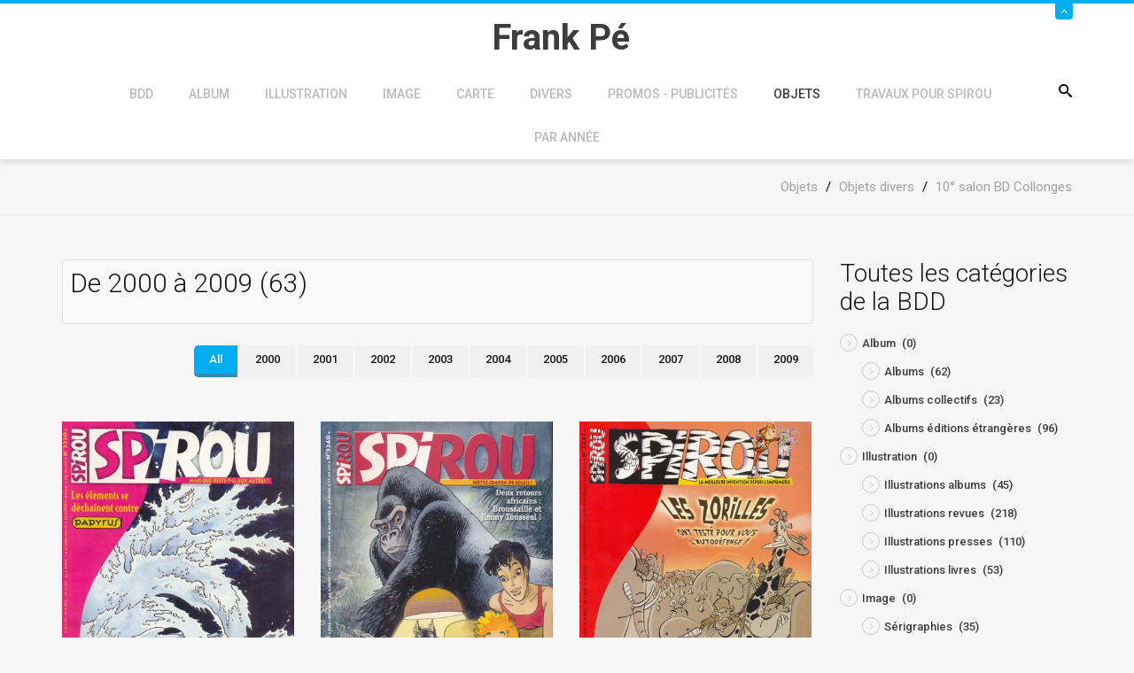

--- FILE ---
content_type: text/html; charset=utf-8
request_url: https://frankpe.com/objets/objets-divers/10-salon-bd-collonges/itemlist/category/439-de-2000-a-2009
body_size: 9593
content:
<!DOCTYPE html><html prefix="og: http://ogp.me/ns#" xmlns=http://www.w3.org/1999/xhtml xml:lang=fr-fr lang=fr-fr dir=ltr><head><meta name=viewport content="width=device-width, initial-scale=1.0"/><base href=https://frankpe.com/objets/objets-divers/10-salon-bd-collonges/itemlist/category/439-de-2000-a-2009 /><meta http-equiv=content-type content="text/html; charset=utf-8"/><meta name=keywords content="Frank Pé, Broussaille, Zoo, Little Nemo, Atelier Zoo, Spirou, Marsupilami; scuptures, dessins animés, L'elan"/><meta name=rights content="@Frank Pé"/><meta property=og:url content=https://frankpe.com/objets/objets-divers/10-salon-bd-collonges/itemlist/category/439-de-2000-a-2009 /><meta property=og:type content=website /><meta property=og:title content="De 2000 à 2009 - Site Officiel de Frank Pé"/><meta name=twitter:card content=summary /><meta name=twitter:site content=@FrankP98021379 /><meta name=twitter:title content="De 2000 à 2009 - Site Officiel de Frank Pé"/><meta name=generator content="Joomla! - Open Source Content Management - Version 3.10.12"/><title>De 2000 à 2009 - Site Officiel de Frank Pé</title><link href=/objets/objets-divers/10-salon-bd-collonges/itemlist/category/439-de-2000-a-2009 rel=canonical /><link href=/templates/jf_couda/favicon.ico rel="shortcut icon" type=image/vnd.microsoft.icon /><link href="https://frankpe.com/component/search/?Itemid=426&amp;task=category&amp;id=439:de-2000-a-2009&amp;format=opensearch" rel=search title="Valider Site Officiel de Frank Pé" type=application/opensearchdescription+xml /><link href=https://cdn.jsdelivr.net/npm/simple-line-icons@2.4.1/css/simple-line-icons.css rel=stylesheet /><link rel=stylesheet href=/media/com_jchoptimize/assets/gz/06fe07c5f70f78f1fcad6953a0129de1501233e8741a56d366f242eab7d4a99f.css /><link href="https://fonts.googleapis.com/css?family=Roboto:,300,300italic,400,400italic,500,500italic,700,700italic,900,900italic" rel=stylesheet /><style>div.mod_search117 input[type="search"]{width:auto}</style> <!--[if lt IE 9]><script src="/media/system/js/html5fallback.js?da81efeeb80297f1cb229a0bfdf9d383" type="text/javascript"></script><![endif]--><style>body,#content{background-color:#f6f6f6}</style><style>#panel,#header .slide span,.btn2,.projectLink a,.services-section [class*=" icon-"]:after,.services-section [class^="icon-"]:after,.portfolio-filter ul li.filter-item.active,.project-section .portfolio-caption,.team-section .team-caption,.footer-subscribe [type="submit"],#back-top,#k2Container .portfolio-caption,div.itemCommentsForm form input#submitCommentButton{background:#00aeef}#header .slide,.services-section [class*=" icon-"],.services-section [class^="icon-"],.feedback-section .feedback-box:hover,blockquote,.countdown-section{border-color:#00aeef}.services-section [class*=" icon-"],.services-section [class^="icon-"],.featured-section span[class*=" icon-"],.featured-section span[class^="icon-"],.feedbacks-header h1,.blog-section .moduleItemDateCreated,.top-footer div.k2ItemsBlock ul li .moduleItemDateCreated,.top-footer .menu li:before,div.itemRelated .itemRelCreated,div.catItemHeader span.catItemDateCreated,div.itemHeader span.itemDateCreated,div.itemComments ul.itemCommentsList li span.commentDate{color:#00aeef}.feedback-section .feedback-box:hover:before{border-top-color:#00aeef}.owl-controls .owl-prev i:hover,.owl-controls .owl-next i:hover,div.itemRelated .owl-controls .owl-prev i,div.itemRelated .owl-controls .owl-next i{background-color:#00aeef;border-color:#00aeef}</style> <!--[if lt IE 9]>
		<script src="/media/jui/js/html5.js"></script>
	<![endif]--> <script src=/media/com_jchoptimize/assets/gz/4538d804b46393310f15196d5d5c57a7776057501d426e47c3da9af1cf991748.js></script> <script>jQuery(document).ready(function(){WfMediabox.init({"base":"\/","theme":"standard","width":"","height":"","lightbox":0,"shadowbox":0,"icons":1,"overlay":1,"overlay_opacity":0.8,"overlay_color":"#000000","transition_speed":500,"close":2,"labels":{"close":"Close","next":"Next","previous":"Previous","cancel":"Cancel","numbers":"{{numbers}}","numbers_count":"{{current}} of {{total}}","download":"Download"},"swipe":true,"expand_on_click":true});});jQuery(function($){initTooltips();$("body").on("subform-row-add",initTooltips);function initTooltips(event,container){container=container||document;$(container).find(".hasTooltip").tooltip({"html":true,"container":"body"});}});</script> <script>var _gaq=_gaq||[];_gaq.push(['_setAccount','UA-1310634-8']);_gaq.push(['_trackPageview']);(function(){var ga=document.createElement('script');ga.type='text/javascript';ga.async=true;ga.src=('https:'==document.location.protocol?'https://ssl':'http://www')+'.google-analytics.com/ga.js';var s=document.getElementsByTagName('script')[0];s.parentNode.insertBefore(ga,s);})();</script> </head><body class="site 
	 
		com_k2 view-itemlist no-layout task-category itemid-426"><div id=page-wrapper> <header id=header><div id=panel><div class=container><div class=row><div class=col-sm-9><div class=info-left><div class=custom><ul> <li><span class=icon-location></span> Site Officiel de Frank Pé<span class=icon-envelope2></span></li> </ul></div></div></div><div class=col-sm-3><ul class="info-right reset-list"> <li class="ico-twitter animation"> <a href=https://twitter.com/FrankP98021379 target=_blank><span class=icon-twitter></span></a> </li> <li class="ico-facebook animation"> <a href=https://www.facebook.com/pages/Frank-P%C3%A9/368439269872680 target=_blank><span class=icon-facebook></span></a> </li> <li class="ico-pinterest animation"> <a href=https://www.pinterest.com/fp1036/ target=_blank><span class=icon-pinterest></span></a> </li> <li class="ico-instagram animation"> <a href=https://www.instagram.com/frankpe1921/ target=_blank><span class=icon-instagram></span></a> </li> </ul> </div> </div> </div> </div><div class=slide><div class="container relative"> <a class=btn-slide href=#><span class=icon-angle-up></span></a> </div></div><div class=container><div class=row><div class=col-sm-12><div class="relative center clearfix"><div class=logo-container><h1 id=logo> <a href=/> <span class=site-title title="Site Officiel de Frank Pé">Frank Pé</span> </a> </h1></div><div class=searchPanel> <span class=icon-search3></span> <div class="search mod_search117"><form action=/objets/objets-divers/10-salon-bd-collonges method=post class=form-inline role=search> <label for=mod-search-searchword117 class=element-invisible>Rechercher</label> <input name=searchword id=mod-search-searchword117 maxlength=200 class="inputbox search-query input-medium" type=search size=20 placeholder=Recherche... /> <input type=image alt=Go class=button src=/ onclick=this.form.searchword.focus(); /> <input type=hidden name=task value=search /> <input type=hidden name=option value=com_search /> <input type=hidden name=Itemid value=426 /> </form></div></div><div class=zn-res-menuwrapper> <a href=# class=zn-res-trigger></a> </div><div id=main-menu><ul class="nav menu mod-list"> <li class="item-330 deeper parent"><a href=/accueil-de-la-bdd>BDD</a><ul class="nav-child unstyled small"><li class=item-469><a href=/accueil-de-la-bdd/dernieres-entrees-dans-la-bdd>Dernières entrées dans la BDD</a></li></ul></li><li class="item-285 deeper parent"><a href=/album>Album</a><ul class="nav-child unstyled small"><li class="item-286 parent"><a href=/album/albums>Albums</a></li><li class=item-287><a href=/album/collectifs>Collectifs</a></li><li class=item-288><a href=/album/editions-etrangeres>Editions étrangères</a></li></ul></li><li class="item-289 deeper parent"><a href=/illustration>Illustration</a><ul class="nav-child unstyled small"><li class=item-290><a href=/illustration/dans-les-albums>Dans les albums</a></li><li class=item-291><a href=/illustration/dans-des-revues>Dans des revues</a></li><li class=item-292><a href=/illustration/dans-des-livres>Dans des livres</a></li><li class=item-293><a href=/illustration/dans-la-presse>Dans la presse</a></li></ul></li><li class="item-294 deeper parent"><a href=/image-bdd>Image</a><ul class="nav-child unstyled small"><li class=item-295><a href=/image-bdd/portfolio>Portfolio</a></li><li class=item-296><a href=/image-bdd/serigraphie>Sérigraphie</a></li><li class=item-297><a href=/image-bdd/offset>Offset</a></li><li class=item-298><a href=/image-bdd/affiche>Affiche</a></li><li class=item-299><a href=/image-bdd/ex-libris>Ex-libris</a></li></ul></li><li class="item-300 deeper parent"><a href=/carte>Carte</a><ul class="nav-child unstyled small"><li class=item-313><a href=/carte/cartes-postales>Cartes postales</a></li><li class=item-301><a href=/carte/cartes-de-voeux>Cartes de voeux</a></li><li class=item-302><a href=/carte/cartes-divers>Cartes - divers</a></li><li class=item-303><a href=/carte/marque-pages>Marque-pages</a></li><li class="item-304 parent"><a href=/carte/invitations>Invitations</a></li><li class=item-314><a href=/carte/faire-parts>Faire-parts</a></li></ul></li><li class="item-305 deeper parent"><a href=/divers>Divers</a><ul class="nav-child unstyled small"><li class="item-307 parent"><a href=/divers/interviews>Interviews</a></li><li class=item-306><a href=/divers/etudes>Etudes</a></li><li class=item-315><a href=/divers/dictionnaires>Dictionnaires</a></li></ul></li><li class="item-316 deeper parent"><a href=/promos-publicites>Promos - Publicités</a><ul class="nav-child unstyled small"><li class="item-318 parent"><a href=/promos-publicites/programme-festivals>Programme Festivals</a></li><li class=item-317><a href=/promos-publicites/dossier-de-presse>Dossier de presse</a></li><li class=item-319><a href=/promos-publicites/catalogue-editeurs>Catalogue éditeurs</a></li><li class=item-320><a href=/promos-publicites/catalogues-de-vente>Catalogues de vente</a></li><li class=item-321><a href=/promos-publicites/promo-divers>Promo - divers</a></li></ul></li><li class="item-322 active deeper parent"><a href=/objets>Objets</a><ul class="nav-child unstyled small"><li class=item-323><a href=/objets/bronze>Bronze</a></li><li class=item-324><a href=/objets/autocollant>Autocollant</a></li><li class=item-325><a href=/objets/etiquette>Etiquette</a></li><li class=item-326><a href=/objets/t-shirt>T-Shirt</a></li><li class=item-327><a href=/objets/calendrier>Calendrier</a></li><li class="item-328 active parent"><a href=/objets/objets-divers>Objets divers</a></li></ul></li><li class="item-329 deeper parent"><a href=/travaux-pour-spirou>Travaux pour Spirou</a><ul class="nav-child unstyled small"><li class="item-857 parent"><a href=/travaux-pour-spirou/de-2020-a-2030>De 2020 à 2029</a></li><li class="item-858 parent"><a href=/travaux-pour-spirou/de-2010-a-2020>De 2010 à 2019</a></li><li class="item-859 parent"><a href=/travaux-pour-spirou/de-2000-a-2010>De 2000 à 2009</a></li><li class="item-860 parent"><a href=/travaux-pour-spirou/de-1990-a-2000>De 1990 à 1999</a></li><li class="item-861 parent"><a href=/travaux-pour-spirou/de-1980-a-1990>De 1980 à 1989</a></li><li class="item-856 parent"><a href=/travaux-pour-spirou/de-1970-a-1980>De 1970 à 1979</a></li><li class=item-1690><a href=/travaux-pour-spirou/couvertures-journal-spirou>Couvertures Journal Spirou</a></li></ul></li><li class="item-308 deeper parent"><a href=/par-annee>Par année</a><ul class="nav-child unstyled small"><li class="item-834 parent"><a href=/par-annee/de-2000-a-2009>De 2000 à 2009</a></li><li class="item-831 parent"><a href=/par-annee/de-1970-a-1979>De 1970 à 1979</a></li><li class="item-835 parent"><a href=/par-annee/de-2010-a-2019>De 2010 à 2019</a></li><li class="item-836 parent"><a href=/par-annee/de-2020-a-2029>De 2020 à 2029</a></li><li class=item-562><a href=/par-annee/annee-inconnue>Année inconnue</a></li><li class="item-832 parent"><a href=/par-annee/de-1980-a-1989>De 1980 à 1989</a></li><li class="item-833 parent"><a href=/par-annee/de-1990-a-1999>De 1990 à 1999</a></li></ul></li></ul></div></div></div></div></div></header><div id=breadcrumb><div class=container><ul itemscope itemtype=https://schema.org/BreadcrumbList class=breadcrumb> <li itemprop=itemListElement itemscope itemtype=https://schema.org/ListItem> <a itemprop=item href=/objets class=pathway><span itemprop=name>Objets</span></a> <span class=divider> / </span> <meta itemprop=position content=1></li> <li itemprop=itemListElement itemscope itemtype=https://schema.org/ListItem> <a itemprop=item href=/objets/objets-divers class=pathway><span itemprop=name>Objets divers</span></a> <span class=divider> / </span> <meta itemprop=position content=2></li> <li itemprop=itemListElement itemscope itemtype=https://schema.org/ListItem> <a itemprop=item href=/objets/objets-divers/10-salon-bd-collonges class=pathway><span itemprop=name>10° salon BD Collonges </span></a> <meta itemprop=position content=3></li> </ul> </div> </div><div id=content><div class=container><div class=row><div class=col-sm-9><div class=main-content><div id=system-message-container> </div><div id=k2Container class=itemListView><div class=itemListCategoriesBlock><div class=itemListCategory><h2>De 2000 à 2009 (63)</h2><div></div><div class=clr></div></div><div class=portfolio-filter><ul class=reset-list> <li class="filter-item active" data-filter=*>All</li> <li class=filter-item data-filter=.2000> 2000 </li> <li class=filter-item data-filter=.2001> 2001 </li> <li class=filter-item data-filter=.2002> 2002 </li> <li class=filter-item data-filter=.2003> 2003 </li> <li class=filter-item data-filter=.2004> 2004 </li> <li class=filter-item data-filter=.2005> 2005 </li> <li class=filter-item data-filter=.2006> 2006 </li> <li class=filter-item data-filter=.2007> 2007 </li> <li class=filter-item data-filter=.2008> 2008 </li> <li class=filter-item data-filter=.2009> 2009 </li> </ul> </div> </div><div class="itemList portfolio-wrapper"><div class="portfolio-item 2000"><div class="catItemView groupLeading"><div class=catItemImageBlock> <span class=catItemImage> <a href=/travaux-pour-spirou/de-2000-a-2010/2000/item/4952-spirou-3230 title="Spirou 3230"> <img src=/media/k2/items/cache/34a484259407eaebc0e23d9b1fa61d26_M.jpg alt="Spirou 3230" style="width:400px; height:auto;" width=400 height=581 /> </a> </span> </div><div class=portfolio-caption><div class=portfolio-caption-inner><div class=catItemHeader><h3 class=catItemTitle> <a href=/travaux-pour-spirou/de-2000-a-2010/2000/item/4952-spirou-3230> Spirou 3230 </a> </h3></div><div class=catItemReadMore> <a class=k2ReadMore href=/travaux-pour-spirou/de-2000-a-2010/2000/item/4952-spirou-3230> En savoir plus... </a> </div></div></div></div></div><div class="portfolio-item 2000"><div class="catItemView groupLeading"><div class=catItemImageBlock> <span class=catItemImage> <a href=/travaux-pour-spirou/de-2000-a-2010/2000/item/4953-spirou-3240 title="Spirou 3240"> <img src=/media/k2/items/cache/3f4ff99be4325c3c6225fadb049491f0_M.jpg alt="Spirou 3240" style="width:400px; height:auto;" width=400 height=584 /> </a> </span> </div><div class=portfolio-caption><div class=portfolio-caption-inner><div class=catItemHeader><h3 class=catItemTitle> <a href=/travaux-pour-spirou/de-2000-a-2010/2000/item/4953-spirou-3240> Spirou 3240 </a> </h3></div><div class=catItemReadMore> <a class=k2ReadMore href=/travaux-pour-spirou/de-2000-a-2010/2000/item/4953-spirou-3240> En savoir plus... </a> </div></div></div></div></div><div class="portfolio-item 2000"><div class="catItemView groupLeading"><div class=catItemImageBlock> <span class=catItemImage> <a href=/travaux-pour-spirou/de-2000-a-2010/2000/item/4954-spirou-3241 title="Spirou 3241"> <img src=/media/k2/items/cache/4eeb5246f8e30134343cb29d59c41e65_M.jpg alt="Spirou 3241" style="width:400px; height:auto;" width=400 height=586 /> </a> </span> </div><div class=portfolio-caption><div class=portfolio-caption-inner><div class=catItemHeader><h3 class=catItemTitle> <a href=/travaux-pour-spirou/de-2000-a-2010/2000/item/4954-spirou-3241> Spirou 3241 </a> </h3></div><div class=catItemReadMore> <a class=k2ReadMore href=/travaux-pour-spirou/de-2000-a-2010/2000/item/4954-spirou-3241> En savoir plus... </a> </div></div></div></div></div><div class="portfolio-item 2000"><div class="catItemView groupLeading"><div class=catItemImageBlock> <span class=catItemImage> <a href=/travaux-pour-spirou/de-2000-a-2010/2000/item/4955-spirou-3242 title="Spirou 3242"> <img src=/media/k2/items/cache/fa04d2f3ddb8a2c011f3a38486dc81c8_M.jpg alt="Spirou 3242" style="width:400px; height:auto;" width=400 height=581 /> </a> </span> </div><div class=portfolio-caption><div class=portfolio-caption-inner><div class=catItemHeader><h3 class=catItemTitle> <a href=/travaux-pour-spirou/de-2000-a-2010/2000/item/4955-spirou-3242> Spirou 3242 </a> </h3></div><div class=catItemReadMore> <a class=k2ReadMore href=/travaux-pour-spirou/de-2000-a-2010/2000/item/4955-spirou-3242> En savoir plus... </a> </div></div></div></div></div><div class="portfolio-item 2000"><div class="catItemView groupLeading"><div class=catItemImageBlock> <span class=catItemImage> <a href=/travaux-pour-spirou/de-2000-a-2010/2000/item/4956-spirou-3243 title="Spirou 3243"> <img src=/media/k2/items/cache/c7e4e038b97737aa2a915c87ed6377d0_M.jpg alt="Spirou 3243" style="width:400px; height:auto;" width=400 height=573 /> </a> </span> </div><div class=portfolio-caption><div class=portfolio-caption-inner><div class=catItemHeader><h3 class=catItemTitle> <a href=/travaux-pour-spirou/de-2000-a-2010/2000/item/4956-spirou-3243> Spirou 3243 </a> </h3></div><div class=catItemReadMore> <a class=k2ReadMore href=/travaux-pour-spirou/de-2000-a-2010/2000/item/4956-spirou-3243> En savoir plus... </a> </div></div></div></div></div><div class="portfolio-item 2000"><div class="catItemView groupLeading"><div class=catItemImageBlock> <span class=catItemImage> <a href=/travaux-pour-spirou/de-2000-a-2010/2000/item/4957-spirou-3244 title="Spirou 3244"> <img src=/media/k2/items/cache/5544f3cc643587f8d6e281de1c08f210_M.jpg alt="Spirou 3244" style="width:400px; height:auto;" width=400 height=577 /> </a> </span> </div><div class=portfolio-caption><div class=portfolio-caption-inner><div class=catItemHeader><h3 class=catItemTitle> <a href=/travaux-pour-spirou/de-2000-a-2010/2000/item/4957-spirou-3244> Spirou 3244 </a> </h3></div><div class=catItemReadMore> <a class=k2ReadMore href=/travaux-pour-spirou/de-2000-a-2010/2000/item/4957-spirou-3244> En savoir plus... </a> </div></div></div></div></div><div class="portfolio-item 2000"><div class="catItemView groupLeading"><div class=catItemImageBlock> <span class=catItemImage> <a href=/travaux-pour-spirou/de-2000-a-2010/2000/item/4958-spirou-3245 title="Spirou 3245"> <img src=/media/k2/items/cache/3077c7d99c2900c9dac8a8be0de5f296_M.jpg alt="Spirou 3245" style="width:400px; height:auto;" width=400 height=578 /> </a> </span> </div><div class=portfolio-caption><div class=portfolio-caption-inner><div class=catItemHeader><h3 class=catItemTitle> <a href=/travaux-pour-spirou/de-2000-a-2010/2000/item/4958-spirou-3245> Spirou 3245 </a> </h3></div><div class=catItemReadMore> <a class=k2ReadMore href=/travaux-pour-spirou/de-2000-a-2010/2000/item/4958-spirou-3245> En savoir plus... </a> </div></div></div></div></div><div class="portfolio-item 2000"><div class="catItemView groupLeading"><div class=catItemImageBlock> <span class=catItemImage> <a href=/travaux-pour-spirou/de-2000-a-2010/2000/item/4959-spirou-3246 title="Spirou 3246"> <img src=/media/k2/items/cache/3f89a4e20cffd2f55d9618fe87569059_M.jpg alt="Spirou 3246" style="width:400px; height:auto;" width=400 height=581 /> </a> </span> </div><div class=portfolio-caption><div class=portfolio-caption-inner><div class=catItemHeader><h3 class=catItemTitle> <a href=/travaux-pour-spirou/de-2000-a-2010/2000/item/4959-spirou-3246> Spirou 3246 </a> </h3></div><div class=catItemReadMore> <a class=k2ReadMore href=/travaux-pour-spirou/de-2000-a-2010/2000/item/4959-spirou-3246> En savoir plus... </a> </div></div></div></div></div><div class="portfolio-item 2000"><div class="catItemView groupLeading"><div class=catItemImageBlock> <span class=catItemImage> <a href=/travaux-pour-spirou/de-2000-a-2010/2000/item/4960-spirou-3247 title="Spirou 3247"> <img src=/media/k2/items/cache/cbcf33fe52b34a1812fbfe437b8d8bee_M.jpg alt="Spirou 3247" style="width:400px; height:auto;" width=400 height=583 /> </a> </span> </div><div class=portfolio-caption><div class=portfolio-caption-inner><div class=catItemHeader><h3 class=catItemTitle> <a href=/travaux-pour-spirou/de-2000-a-2010/2000/item/4960-spirou-3247> Spirou 3247 </a> </h3></div><div class=catItemReadMore> <a class=k2ReadMore href=/travaux-pour-spirou/de-2000-a-2010/2000/item/4960-spirou-3247> En savoir plus... </a> </div></div></div></div></div><div class="portfolio-item 2000"><div class="catItemView groupLeading"><div class=catItemImageBlock> <span class=catItemImage> <a href=/travaux-pour-spirou/de-2000-a-2010/2000/item/4961-spirou-3248 title="Spirou 3248"> <img src=/media/k2/items/cache/d7d96f9cbb67e2192cb940d1455f3164_M.jpg alt="Spirou 3248" style="width:400px; height:auto;" width=400 height=584 /> </a> </span> </div><div class=portfolio-caption><div class=portfolio-caption-inner><div class=catItemHeader><h3 class=catItemTitle> <a href=/travaux-pour-spirou/de-2000-a-2010/2000/item/4961-spirou-3248> Spirou 3248 </a> </h3></div><div class=catItemReadMore> <a class=k2ReadMore href=/travaux-pour-spirou/de-2000-a-2010/2000/item/4961-spirou-3248> En savoir plus... </a> </div></div></div></div></div><div class="portfolio-item 2000"><div class="catItemView groupLeading"><div class=catItemImageBlock> <span class=catItemImage> <a href=/travaux-pour-spirou/de-2000-a-2010/2000/item/4962-spirou-3272 title="Spirou 3272"> <img src=/media/k2/items/cache/4eeb67a0dfe87cb46b385aca5f00f9e9_M.jpg alt="Spirou 3272" style="width:400px; height:auto;" width=400 height=581 /> </a> </span> </div><div class=portfolio-caption><div class=portfolio-caption-inner><div class=catItemHeader><h3 class=catItemTitle> <a href=/travaux-pour-spirou/de-2000-a-2010/2000/item/4962-spirou-3272> Spirou 3272 </a> </h3></div><div class=catItemReadMore> <a class=k2ReadMore href=/travaux-pour-spirou/de-2000-a-2010/2000/item/4962-spirou-3272> En savoir plus... </a> </div></div></div></div></div><div class="portfolio-item 2001"><div class="catItemView groupLeading"><div class=catItemImageBlock> <span class=catItemImage> <a href=/travaux-pour-spirou/de-2000-a-2010/2001/item/4963-spirou-3279 title="Spirou 3279"> <img src=/media/k2/items/cache/1aafc452159c18f6b12c8dc495ffb823_M.jpg alt="Spirou 3279" style="width:400px; height:auto;" width=400 height=582 /> </a> </span> </div><div class=portfolio-caption><div class=portfolio-caption-inner><div class=catItemHeader><h3 class=catItemTitle> <a href=/travaux-pour-spirou/de-2000-a-2010/2001/item/4963-spirou-3279> Spirou 3279 </a> </h3></div><div class=catItemReadMore> <a class=k2ReadMore href=/travaux-pour-spirou/de-2000-a-2010/2001/item/4963-spirou-3279> En savoir plus... </a> </div></div></div></div></div><div class="portfolio-item 2001"><div class="catItemView groupLeading"><div class=catItemImageBlock> <span class=catItemImage> <a href=/travaux-pour-spirou/de-2000-a-2010/2001/item/4964-spirou-3280 title="Spirou 3280"> <img src=/media/k2/items/cache/b858dc03bb496ce9776eefb318ee70e6_M.jpg alt="Spirou 3280" style="width:400px; height:auto;" width=400 height=585 /> </a> </span> </div><div class=portfolio-caption><div class=portfolio-caption-inner><div class=catItemHeader><h3 class=catItemTitle> <a href=/travaux-pour-spirou/de-2000-a-2010/2001/item/4964-spirou-3280> Spirou 3280 </a> </h3></div><div class=catItemReadMore> <a class=k2ReadMore href=/travaux-pour-spirou/de-2000-a-2010/2001/item/4964-spirou-3280> En savoir plus... </a> </div></div></div></div></div><div class="portfolio-item 2001"><div class="catItemView groupLeading"><div class=catItemImageBlock> <span class=catItemImage> <a href=/travaux-pour-spirou/de-2000-a-2010/2001/item/4965-spirou-3282 title="Spirou 3282"> <img src=/media/k2/items/cache/1313660953acc61d2543c83c133d503f_M.jpg alt="Spirou 3282" style="width:400px; height:auto;" width=400 height=584 /> </a> </span> </div><div class=portfolio-caption><div class=portfolio-caption-inner><div class=catItemHeader><h3 class=catItemTitle> <a href=/travaux-pour-spirou/de-2000-a-2010/2001/item/4965-spirou-3282> Spirou 3282 </a> </h3></div><div class=catItemReadMore> <a class=k2ReadMore href=/travaux-pour-spirou/de-2000-a-2010/2001/item/4965-spirou-3282> En savoir plus... </a> </div></div></div></div></div><div class="portfolio-item 2001"><div class="catItemView groupLeading"><div class=catItemImageBlock> <span class=catItemImage> <a href=/travaux-pour-spirou/de-2000-a-2010/2001/item/4966-spirou-3323 title="Spirou 3323"> <img src=/media/k2/items/cache/4ab22b7d9912eb93663039372750d253_M.jpg alt="Spirou 3323" style="width:400px; height:auto;" width=400 height=275 /> </a> </span> </div><div class=portfolio-caption><div class=portfolio-caption-inner><div class=catItemHeader><h3 class=catItemTitle> <a href=/travaux-pour-spirou/de-2000-a-2010/2001/item/4966-spirou-3323> Spirou 3323 </a> </h3></div><div class=catItemReadMore> <a class=k2ReadMore href=/travaux-pour-spirou/de-2000-a-2010/2001/item/4966-spirou-3323> En savoir plus... </a> </div></div></div></div></div><div class="portfolio-item 2002"><div class="catItemView groupLeading"><div class=catItemImageBlock> <span class=catItemImage> <a href=/travaux-pour-spirou/de-2000-a-2010/2002/item/4967-spirou-3331 title="Spirou 3331"> <img src=/media/k2/items/cache/f54f5eacd0a6f73edff93d6d704e627a_M.jpg alt="Spirou 3331" style="width:400px; height:auto;" width=400 height=581 /> </a> </span> </div><div class=portfolio-caption><div class=portfolio-caption-inner><div class=catItemHeader><h3 class=catItemTitle> <a href=/travaux-pour-spirou/de-2000-a-2010/2002/item/4967-spirou-3331> Spirou 3331 </a> </h3></div><div class=catItemReadMore> <a class=k2ReadMore href=/travaux-pour-spirou/de-2000-a-2010/2002/item/4967-spirou-3331> En savoir plus... </a> </div></div></div></div></div><div class="portfolio-item 2002"><div class="catItemView groupLeading"><div class=catItemImageBlock> <span class=catItemImage> <a href=/travaux-pour-spirou/de-2000-a-2010/2002/item/4968-spirou-3367 title="Spirou 3367"> <img src=/media/k2/items/cache/a2429d666fe7ce4e9cc4add5ad02bfd0_M.jpg alt="Spirou 3367" style="width:400px; height:auto;" width=400 height=585 /> </a> </span> </div><div class=portfolio-caption><div class=portfolio-caption-inner><div class=catItemHeader><h3 class=catItemTitle> <a href=/travaux-pour-spirou/de-2000-a-2010/2002/item/4968-spirou-3367> Spirou 3367 </a> </h3></div><div class=catItemReadMore> <a class=k2ReadMore href=/travaux-pour-spirou/de-2000-a-2010/2002/item/4968-spirou-3367> En savoir plus... </a> </div></div></div></div></div><div class="portfolio-item 2002"><div class="catItemView groupLeading"><div class=catItemImageBlock> <span class=catItemImage> <a href=/travaux-pour-spirou/de-2000-a-2010/2002/item/4969-spirou-3368 title="Spirou 3368"> <img src=/media/k2/items/cache/c1ca95e24fbe1ede6a9d61645099f1fd_M.jpg alt="Spirou 3368" style="width:400px; height:auto;" width=400 height=582 /> </a> </span> </div><div class=portfolio-caption><div class=portfolio-caption-inner><div class=catItemHeader><h3 class=catItemTitle> <a href=/travaux-pour-spirou/de-2000-a-2010/2002/item/4969-spirou-3368> Spirou 3368 </a> </h3></div><div class=catItemReadMore> <a class=k2ReadMore href=/travaux-pour-spirou/de-2000-a-2010/2002/item/4969-spirou-3368> En savoir plus... </a> </div></div></div></div></div><div class="portfolio-item 2002"><div class="catItemView groupLeading"><div class=catItemImageBlock> <span class=catItemImage> <a href=/travaux-pour-spirou/de-2000-a-2010/2002/item/4970-spirou-3369 title="Spirou 3369"> <img src=/media/k2/items/cache/17bc5ddd29285a8428ac04665f097964_M.jpg alt="Spirou 3369" style="width:400px; height:auto;" width=400 height=577 /> </a> </span> </div><div class=portfolio-caption><div class=portfolio-caption-inner><div class=catItemHeader><h3 class=catItemTitle> <a href=/travaux-pour-spirou/de-2000-a-2010/2002/item/4970-spirou-3369> Spirou 3369 </a> </h3></div><div class=catItemReadMore> <a class=k2ReadMore href=/travaux-pour-spirou/de-2000-a-2010/2002/item/4970-spirou-3369> En savoir plus... </a> </div></div></div></div></div><div class="portfolio-item 2002"><div class="catItemView groupLeading"><div class=catItemImageBlock> <span class=catItemImage> <a href=/travaux-pour-spirou/de-2000-a-2010/2002/item/4971-spirou-3370 title="Spirou 3370"> <img src=/media/k2/items/cache/d5983bb71ac089893bdb47b02778b646_M.jpg alt="Spirou 3370" style="width:400px; height:auto;" width=400 height=570 /> </a> </span> </div><div class=portfolio-caption><div class=portfolio-caption-inner><div class=catItemHeader><h3 class=catItemTitle> <a href=/travaux-pour-spirou/de-2000-a-2010/2002/item/4971-spirou-3370> Spirou 3370 </a> </h3></div><div class=catItemReadMore> <a class=k2ReadMore href=/travaux-pour-spirou/de-2000-a-2010/2002/item/4971-spirou-3370> En savoir plus... </a> </div></div></div></div></div><div class="portfolio-item 2002"><div class="catItemView groupLeading"><div class=catItemImageBlock> <span class=catItemImage> <a href=/travaux-pour-spirou/de-2000-a-2010/2002/item/4972-spirou-3371 title="Spirou 3371"> <img src=/media/k2/items/cache/1a433541e65414df20576fb99fc2bb65_M.jpg alt="Spirou 3371" style="width:400px; height:auto;" width=400 height=578 /> </a> </span> </div><div class=portfolio-caption><div class=portfolio-caption-inner><div class=catItemHeader><h3 class=catItemTitle> <a href=/travaux-pour-spirou/de-2000-a-2010/2002/item/4972-spirou-3371> Spirou 3371 </a> </h3></div><div class=catItemReadMore> <a class=k2ReadMore href=/travaux-pour-spirou/de-2000-a-2010/2002/item/4972-spirou-3371> En savoir plus... </a> </div></div></div></div></div><div class="portfolio-item 2002"><div class="catItemView groupLeading"><div class=catItemImageBlock> <span class=catItemImage> <a href=/travaux-pour-spirou/de-2000-a-2010/2002/item/4973-spirou-3372 title="Spirou 3372"> <img src=/media/k2/items/cache/46a6d3fa3730bbc176c46dd1be92fe9e_M.jpg alt="Spirou 3372" style="width:400px; height:auto;" width=400 height=581 /> </a> </span> </div><div class=portfolio-caption><div class=portfolio-caption-inner><div class=catItemHeader><h3 class=catItemTitle> <a href=/travaux-pour-spirou/de-2000-a-2010/2002/item/4973-spirou-3372> Spirou 3372 </a> </h3></div><div class=catItemReadMore> <a class=k2ReadMore href=/travaux-pour-spirou/de-2000-a-2010/2002/item/4973-spirou-3372> En savoir plus... </a> </div></div></div></div></div><div class="portfolio-item 2002"><div class="catItemView groupLeading"><div class=catItemImageBlock> <span class=catItemImage> <a href=/travaux-pour-spirou/de-2000-a-2010/2002/item/4974-spirou-3373 title="Spirou 3373"> <img src=/media/k2/items/cache/73b46fafde0f418e113b5862754338b2_M.jpg alt="Spirou 3373" style="width:400px; height:auto;" width=400 height=579 /> </a> </span> </div><div class=portfolio-caption><div class=portfolio-caption-inner><div class=catItemHeader><h3 class=catItemTitle> <a href=/travaux-pour-spirou/de-2000-a-2010/2002/item/4974-spirou-3373> Spirou 3373 </a> </h3></div><div class=catItemReadMore> <a class=k2ReadMore href=/travaux-pour-spirou/de-2000-a-2010/2002/item/4974-spirou-3373> En savoir plus... </a> </div></div></div></div></div><div class="portfolio-item 2002"><div class="catItemView groupLeading"><div class=catItemImageBlock> <span class=catItemImage> <a href=/travaux-pour-spirou/de-2000-a-2010/2002/item/4975-spirou-3374 title="Spirou 3374"> <img src=/media/k2/items/cache/cb0e1b464e3b5c1afaf2aa277dff6070_M.jpg alt="Spirou 3374" style="width:400px; height:auto;" width=400 height=581 /> </a> </span> </div><div class=portfolio-caption><div class=portfolio-caption-inner><div class=catItemHeader><h3 class=catItemTitle> <a href=/travaux-pour-spirou/de-2000-a-2010/2002/item/4975-spirou-3374> Spirou 3374 </a> </h3></div><div class=catItemReadMore> <a class=k2ReadMore href=/travaux-pour-spirou/de-2000-a-2010/2002/item/4975-spirou-3374> En savoir plus... </a> </div></div></div></div></div><div class="portfolio-item 2002"><div class="catItemView groupLeading"><div class=catItemImageBlock> <span class=catItemImage> <a href=/travaux-pour-spirou/de-2000-a-2010/2002/item/4976-spirou-3375 title="Spirou 3375"> <img src=/media/k2/items/cache/b7fbad3f731248b118a4dc4caa9b90b8_M.jpg alt="Spirou 3375" style="width:400px; height:auto;" width=400 height=578 /> </a> </span> </div><div class=portfolio-caption><div class=portfolio-caption-inner><div class=catItemHeader><h3 class=catItemTitle> <a href=/travaux-pour-spirou/de-2000-a-2010/2002/item/4976-spirou-3375> Spirou 3375 </a> </h3></div><div class=catItemReadMore> <a class=k2ReadMore href=/travaux-pour-spirou/de-2000-a-2010/2002/item/4976-spirou-3375> En savoir plus... </a> </div></div></div></div></div><div class="portfolio-item 2002"><div class="catItemView groupLeading"><div class=catItemImageBlock> <span class=catItemImage> <a href=/travaux-pour-spirou/de-2000-a-2010/2002/item/4977-spirou-3376 title="Spirou 3376"> <img src=/media/k2/items/cache/3e1d29b65e89b5e0b3c1385d51031f62_M.jpg alt="Spirou 3376" style="width:400px; height:auto;" width=400 height=581 /> </a> </span> </div><div class=portfolio-caption><div class=portfolio-caption-inner><div class=catItemHeader><h3 class=catItemTitle> <a href=/travaux-pour-spirou/de-2000-a-2010/2002/item/4977-spirou-3376> Spirou 3376 </a> </h3></div><div class=catItemReadMore> <a class=k2ReadMore href=/travaux-pour-spirou/de-2000-a-2010/2002/item/4977-spirou-3376> En savoir plus... </a> </div></div></div></div></div><div class="portfolio-item 2003"><div class="catItemView groupLeading"><div class=catItemImageBlock> <span class=catItemImage> <a href=/travaux-pour-spirou/de-2000-a-2010/2003/item/4978-spirou-3377 title="Spirou 3377"> <img src=/media/k2/items/cache/46c524c9e5115fa71e59e68c319d11ae_M.jpg alt="Spirou 3377" style="width:400px; height:auto;" width=400 height=586 /> </a> </span> </div><div class=portfolio-caption><div class=portfolio-caption-inner><div class=catItemHeader><h3 class=catItemTitle> <a href=/travaux-pour-spirou/de-2000-a-2010/2003/item/4978-spirou-3377> Spirou 3377 </a> </h3></div><div class=catItemReadMore> <a class=k2ReadMore href=/travaux-pour-spirou/de-2000-a-2010/2003/item/4978-spirou-3377> En savoir plus... </a> </div></div></div></div></div><div class="portfolio-item 2003"><div class="catItemView groupLeading"><div class=catItemImageBlock> <span class=catItemImage> <a href=/travaux-pour-spirou/de-2000-a-2010/2003/item/4979-spirou-3378 title="Spirou 3378"> <img src=/media/k2/items/cache/39684f9f21ca316c655eb7ffa81cd54a_M.jpg alt="Spirou 3378" style="width:400px; height:auto;" width=400 height=587 /> </a> </span> </div><div class=portfolio-caption><div class=portfolio-caption-inner><div class=catItemHeader><h3 class=catItemTitle> <a href=/travaux-pour-spirou/de-2000-a-2010/2003/item/4979-spirou-3378> Spirou 3378 </a> </h3></div><div class=catItemReadMore> <a class=k2ReadMore href=/travaux-pour-spirou/de-2000-a-2010/2003/item/4979-spirou-3378> En savoir plus... </a> </div></div></div></div></div><div class="portfolio-item 2003"><div class="catItemView groupLeading"><div class=catItemImageBlock> <span class=catItemImage> <a href=/travaux-pour-spirou/de-2000-a-2010/2003/item/4980-spirou-3379 title="Spirou 3379"> <img src=/media/k2/items/cache/c286e8caa6e8907b4e346281644e874d_M.jpg alt="Spirou 3379" style="width:400px; height:auto;" width=400 height=586 /> </a> </span> </div><div class=portfolio-caption><div class=portfolio-caption-inner><div class=catItemHeader><h3 class=catItemTitle> <a href=/travaux-pour-spirou/de-2000-a-2010/2003/item/4980-spirou-3379> Spirou 3379 </a> </h3></div><div class=catItemReadMore> <a class=k2ReadMore href=/travaux-pour-spirou/de-2000-a-2010/2003/item/4980-spirou-3379> En savoir plus... </a> </div></div></div></div></div><div class="portfolio-item 2003"><div class="catItemView groupLeading"><div class=catItemImageBlock> <span class=catItemImage> <a href=/travaux-pour-spirou/de-2000-a-2010/2003/item/4981-spirou-3380 title="Spirou 3380"> <img src=/media/k2/items/cache/ad8e2ce499ff18c5e13927b7d5449859_M.jpg alt="Spirou 3380" style="width:400px; height:auto;" width=400 height=586 /> </a> </span> </div><div class=portfolio-caption><div class=portfolio-caption-inner><div class=catItemHeader><h3 class=catItemTitle> <a href=/travaux-pour-spirou/de-2000-a-2010/2003/item/4981-spirou-3380> Spirou 3380 </a> </h3></div><div class=catItemReadMore> <a class=k2ReadMore href=/travaux-pour-spirou/de-2000-a-2010/2003/item/4981-spirou-3380> En savoir plus... </a> </div></div></div></div></div><div class="portfolio-item 2003"><div class="catItemView groupLeading"><div class=catItemImageBlock> <span class=catItemImage> <a href=/travaux-pour-spirou/de-2000-a-2010/2003/item/4982-spirou-3381 title="Spirou 3381"> <img src=/media/k2/items/cache/c8d93923d9feaa981d65daf5adf0961e_M.jpg alt="Spirou 3381" style="width:400px; height:auto;" width=400 height=583 /> </a> </span> </div><div class=portfolio-caption><div class=portfolio-caption-inner><div class=catItemHeader><h3 class=catItemTitle> <a href=/travaux-pour-spirou/de-2000-a-2010/2003/item/4982-spirou-3381> Spirou 3381 </a> </h3></div><div class=catItemReadMore> <a class=k2ReadMore href=/travaux-pour-spirou/de-2000-a-2010/2003/item/4982-spirou-3381> En savoir plus... </a> </div></div></div></div></div><div class="portfolio-item 2003"><div class="catItemView groupLeading"><div class=catItemImageBlock> <span class=catItemImage> <a href=/travaux-pour-spirou/de-2000-a-2010/2003/item/4983-spirou-3382 title="Spirou 3382"> <img src=/media/k2/items/cache/b6c13a43815e940b7c84cec4d50737a6_M.jpg alt="Spirou 3382" style="width:400px; height:auto;" width=400 height=588 /> </a> </span> </div><div class=portfolio-caption><div class=portfolio-caption-inner><div class=catItemHeader><h3 class=catItemTitle> <a href=/travaux-pour-spirou/de-2000-a-2010/2003/item/4983-spirou-3382> Spirou 3382 </a> </h3></div><div class=catItemReadMore> <a class=k2ReadMore href=/travaux-pour-spirou/de-2000-a-2010/2003/item/4983-spirou-3382> En savoir plus... </a> </div></div></div></div></div><div class="portfolio-item 2003"><div class="catItemView groupLeading"><div class=catItemImageBlock> <span class=catItemImage> <a href=/travaux-pour-spirou/de-2000-a-2010/2003/item/4984-spirou-3383 title="Spirou 3383"> <img src=/media/k2/items/cache/ea6fa46d6989ceda1565d9d9f85cc8de_M.jpg alt="Spirou 3383" style="width:400px; height:auto;" width=400 height=582 /> </a> </span> </div><div class=portfolio-caption><div class=portfolio-caption-inner><div class=catItemHeader><h3 class=catItemTitle> <a href=/travaux-pour-spirou/de-2000-a-2010/2003/item/4984-spirou-3383> Spirou 3383 </a> </h3></div><div class=catItemReadMore> <a class=k2ReadMore href=/travaux-pour-spirou/de-2000-a-2010/2003/item/4984-spirou-3383> En savoir plus... </a> </div></div></div></div></div><div class="portfolio-item 2003"><div class="catItemView groupLeading"><div class=catItemImageBlock> <span class=catItemImage> <a href=/travaux-pour-spirou/de-2000-a-2010/2003/item/4985-spirou-3384 title="Spirou 3384"> <img src=/media/k2/items/cache/461df8524230f0d71d2b26350c990a1f_M.jpg alt="Spirou 3384" style="width:400px; height:auto;" width=400 height=584 /> </a> </span> </div><div class=portfolio-caption><div class=portfolio-caption-inner><div class=catItemHeader><h3 class=catItemTitle> <a href=/travaux-pour-spirou/de-2000-a-2010/2003/item/4985-spirou-3384> Spirou 3384 </a> </h3></div><div class=catItemReadMore> <a class=k2ReadMore href=/travaux-pour-spirou/de-2000-a-2010/2003/item/4985-spirou-3384> En savoir plus... </a> </div></div></div></div></div><div class="portfolio-item 2003"><div class="catItemView groupLeading"><div class=catItemImageBlock> <span class=catItemImage> <a href=/travaux-pour-spirou/de-2000-a-2010/2003/item/4986-spirou-3385 title="Spirou 3385"> <img src=/media/k2/items/cache/ee22218b80234c30e1599862670f7768_M.jpg alt="Spirou 3385" style="width:400px; height:auto;" width=400 height=586 /> </a> </span> </div><div class=portfolio-caption><div class=portfolio-caption-inner><div class=catItemHeader><h3 class=catItemTitle> <a href=/travaux-pour-spirou/de-2000-a-2010/2003/item/4986-spirou-3385> Spirou 3385 </a> </h3></div><div class=catItemReadMore> <a class=k2ReadMore href=/travaux-pour-spirou/de-2000-a-2010/2003/item/4986-spirou-3385> En savoir plus... </a> </div></div></div></div></div><div class="portfolio-item 2003"><div class="catItemView groupLeading"><div class=catItemImageBlock> <span class=catItemImage> <a href=/travaux-pour-spirou/de-2000-a-2010/2003/item/4987-spirou-3386 title="Spirou 3386"> <img src=/media/k2/items/cache/ad56dc234a7615bd104b2030f0b79e74_M.jpg alt="Spirou 3386" style="width:400px; height:auto;" width=400 height=583 /> </a> </span> </div><div class=portfolio-caption><div class=portfolio-caption-inner><div class=catItemHeader><h3 class=catItemTitle> <a href=/travaux-pour-spirou/de-2000-a-2010/2003/item/4987-spirou-3386> Spirou 3386 </a> </h3></div><div class=catItemReadMore> <a class=k2ReadMore href=/travaux-pour-spirou/de-2000-a-2010/2003/item/4987-spirou-3386> En savoir plus... </a> </div></div></div></div></div><div class="portfolio-item 2003"><div class="catItemView groupLeading"><div class=catItemImageBlock> <span class=catItemImage> <a href=/travaux-pour-spirou/de-2000-a-2010/2003/item/4988-spirou-3387 title="Spirou 3387"> <img src=/media/k2/items/cache/0c1a11b548586eeb368814344a62514f_M.jpg alt="Spirou 3387" style="width:400px; height:auto;" width=400 height=579 /> </a> </span> </div><div class=portfolio-caption><div class=portfolio-caption-inner><div class=catItemHeader><h3 class=catItemTitle> <a href=/travaux-pour-spirou/de-2000-a-2010/2003/item/4988-spirou-3387> Spirou 3387 </a> </h3></div><div class=catItemReadMore> <a class=k2ReadMore href=/travaux-pour-spirou/de-2000-a-2010/2003/item/4988-spirou-3387> En savoir plus... </a> </div></div></div></div></div><div class="portfolio-item 2003"><div class="catItemView groupLeading"><div class=catItemImageBlock> <span class=catItemImage> <a href=/travaux-pour-spirou/de-2000-a-2010/2003/item/4989-spirou-3388 title="Spirou 3388"> <img src=/media/k2/items/cache/a55b101afe22637bbf4f567a67b0d3b5_M.jpg alt="Spirou 3388" style="width:400px; height:auto;" width=400 height=588 /> </a> </span> </div><div class=portfolio-caption><div class=portfolio-caption-inner><div class=catItemHeader><h3 class=catItemTitle> <a href=/travaux-pour-spirou/de-2000-a-2010/2003/item/4989-spirou-3388> Spirou 3388 </a> </h3></div><div class=catItemReadMore> <a class=k2ReadMore href=/travaux-pour-spirou/de-2000-a-2010/2003/item/4989-spirou-3388> En savoir plus... </a> </div></div></div></div></div><div class="portfolio-item 2003"><div class="catItemView groupLeading"><div class=catItemImageBlock> <span class=catItemImage> <a href=/travaux-pour-spirou/de-2000-a-2010/2003/item/4990-spirou-3389 title="Spirou 3389"> <img src=/media/k2/items/cache/f5afe6ad608dc1e50fd0beda1761cdb5_M.jpg alt="Spirou 3389" style="width:400px; height:auto;" width=400 height=580 /> </a> </span> </div><div class=portfolio-caption><div class=portfolio-caption-inner><div class=catItemHeader><h3 class=catItemTitle> <a href=/travaux-pour-spirou/de-2000-a-2010/2003/item/4990-spirou-3389> Spirou 3389 </a> </h3></div><div class=catItemReadMore> <a class=k2ReadMore href=/travaux-pour-spirou/de-2000-a-2010/2003/item/4990-spirou-3389> En savoir plus... </a> </div></div></div></div></div><div class="portfolio-item 2003"><div class="catItemView groupLeading"><div class=catItemImageBlock> <span class=catItemImage> <a href=/travaux-pour-spirou/de-2000-a-2010/2003/item/4991-spirou-3390 title="Spirou 3390"> <img src=/media/k2/items/cache/0af145db2e97cbd0f7e9961ff0d5f220_M.jpg alt="Spirou 3390" style="width:400px; height:auto;" width=400 height=581 /> </a> </span> </div><div class=portfolio-caption><div class=portfolio-caption-inner><div class=catItemHeader><h3 class=catItemTitle> <a href=/travaux-pour-spirou/de-2000-a-2010/2003/item/4991-spirou-3390> Spirou 3390 </a> </h3></div><div class=catItemReadMore> <a class=k2ReadMore href=/travaux-pour-spirou/de-2000-a-2010/2003/item/4991-spirou-3390> En savoir plus... </a> </div></div></div></div></div><div class="portfolio-item 2003"><div class="catItemView groupLeading"><div class=catItemImageBlock> <span class=catItemImage> <a href=/travaux-pour-spirou/de-2000-a-2010/2003/item/4992-spirou-3391 title="Spirou 3391"> <img src=/media/k2/items/cache/58fbd8eea8a0a9c83a231534e6edc699_M.jpg alt="Spirou 3391" style="width:400px; height:auto;" width=400 height=578 /> </a> </span> </div><div class=portfolio-caption><div class=portfolio-caption-inner><div class=catItemHeader><h3 class=catItemTitle> <a href=/travaux-pour-spirou/de-2000-a-2010/2003/item/4992-spirou-3391> Spirou 3391 </a> </h3></div><div class=catItemReadMore> <a class=k2ReadMore href=/travaux-pour-spirou/de-2000-a-2010/2003/item/4992-spirou-3391> En savoir plus... </a> </div></div></div></div></div><div class="portfolio-item 2003"><div class="catItemView groupLeading"><div class=catItemImageBlock> <span class=catItemImage> <a href=/travaux-pour-spirou/de-2000-a-2010/2003/item/4993-spirou-3393 title="Spirou 3393"> <img src=/media/k2/items/cache/12964f51197872319e2f95c141474986_M.jpg alt="Spirou 3393" style="width:400px; height:auto;" width=400 height=585 /> </a> </span> </div><div class=portfolio-caption><div class=portfolio-caption-inner><div class=catItemHeader><h3 class=catItemTitle> <a href=/travaux-pour-spirou/de-2000-a-2010/2003/item/4993-spirou-3393> Spirou 3393 </a> </h3></div><div class=catItemReadMore> <a class=k2ReadMore href=/travaux-pour-spirou/de-2000-a-2010/2003/item/4993-spirou-3393> En savoir plus... </a> </div></div></div></div></div><div class="portfolio-item 2003"><div class="catItemView groupLeading"><div class=catItemImageBlock> <span class=catItemImage> <a href=/travaux-pour-spirou/de-2000-a-2010/2003/item/4994-spirou-3394 title="Spirou 3394"> <img src=/media/k2/items/cache/5df19d77428573cd1b2ef0af1ca756bf_M.jpg alt="Spirou 3394" style="width:400px; height:auto;" width=400 height=582 /> </a> </span> </div><div class=portfolio-caption><div class=portfolio-caption-inner><div class=catItemHeader><h3 class=catItemTitle> <a href=/travaux-pour-spirou/de-2000-a-2010/2003/item/4994-spirou-3394> Spirou 3394 </a> </h3></div><div class=catItemReadMore> <a class=k2ReadMore href=/travaux-pour-spirou/de-2000-a-2010/2003/item/4994-spirou-3394> En savoir plus... </a> </div></div></div></div></div><div class="portfolio-item 2003"><div class="catItemView groupLeading"><div class=catItemImageBlock> <span class=catItemImage> <a href=/travaux-pour-spirou/de-2000-a-2010/2003/item/4995-spirou-3396 title="Spirou 3396"> <img src=/media/k2/items/cache/e68c78a399df6078939291e450bacfa0_M.jpg alt="Spirou 3396" style="width:400px; height:auto;" width=400 height=586 /> </a> </span> </div><div class=portfolio-caption><div class=portfolio-caption-inner><div class=catItemHeader><h3 class=catItemTitle> <a href=/travaux-pour-spirou/de-2000-a-2010/2003/item/4995-spirou-3396> Spirou 3396 </a> </h3></div><div class=catItemReadMore> <a class=k2ReadMore href=/travaux-pour-spirou/de-2000-a-2010/2003/item/4995-spirou-3396> En savoir plus... </a> </div></div></div></div></div><div class="portfolio-item 2003"><div class="catItemView groupLeading"><div class=catItemImageBlock> <span class=catItemImage> <a href=/travaux-pour-spirou/de-2000-a-2010/2003/item/5465-spirou-3406 title="Spirou 3406"> <img src=/media/k2/items/cache/e0eef78dd9d32d44cc003860cb65517b_M.jpg alt="Spirou 3406" style="width:400px; height:auto;" width=400 height=581 /> </a> </span> </div><div class=portfolio-caption><div class=portfolio-caption-inner><div class=catItemHeader><h3 class=catItemTitle> <a href=/travaux-pour-spirou/de-2000-a-2010/2003/item/5465-spirou-3406> Spirou 3406 </a> </h3></div><div class=catItemReadMore> <a class=k2ReadMore href=/travaux-pour-spirou/de-2000-a-2010/2003/item/5465-spirou-3406> En savoir plus... </a> </div></div></div></div></div><div class="portfolio-item 2003"><div class="catItemView groupLeading"><div class=catItemImageBlock> <span class=catItemImage> <a href=/travaux-pour-spirou/de-2000-a-2010/2003/item/5554-spirou-3418 title="Spirou 3418"> <img src=/media/k2/items/cache/453deb578108227f71b3c68006d421a2_M.jpg alt="Spirou 3418" style="width:400px; height:auto;" width=400 height=580 /> </a> </span> </div><div class=portfolio-caption><div class=portfolio-caption-inner><div class=catItemHeader><h3 class=catItemTitle> <a href=/travaux-pour-spirou/de-2000-a-2010/2003/item/5554-spirou-3418> Spirou 3418 </a> </h3></div><div class=catItemReadMore> <a class=k2ReadMore href=/travaux-pour-spirou/de-2000-a-2010/2003/item/5554-spirou-3418> En savoir plus... </a> </div></div></div></div></div><div class="portfolio-item 2003"><div class="catItemView groupLeading"><div class=catItemImageBlock> <span class=catItemImage> <a href=/travaux-pour-spirou/de-2000-a-2010/2003/item/5464-spirou-3419 title="Spirou 3419"> <img src=/media/k2/items/cache/736f22f3bcd3e1f9ec124dd7144d4f22_M.jpg alt="Spirou 3419" style="width:400px; height:auto;" width=400 height=582 /> </a> </span> </div><div class=portfolio-caption><div class=portfolio-caption-inner><div class=catItemHeader><h3 class=catItemTitle> <a href=/travaux-pour-spirou/de-2000-a-2010/2003/item/5464-spirou-3419> Spirou 3419 </a> </h3></div><div class=catItemReadMore> <a class=k2ReadMore href=/travaux-pour-spirou/de-2000-a-2010/2003/item/5464-spirou-3419> En savoir plus... </a> </div></div></div></div></div><div class="portfolio-item 2005"><div class="catItemView groupLeading"><div class=catItemImageBlock> <span class=catItemImage> <a href=/travaux-pour-spirou/de-2000-a-2010/2005/item/5462-spirou-3500 title="Spirou 3500"> <img src=/media/k2/items/cache/3162a918ed854710e9a481e7834dccb1_M.jpg alt="Spirou 3500" style="width:400px; height:auto;" width=400 height=578 /> </a> </span> </div><div class=portfolio-caption><div class=portfolio-caption-inner><div class=catItemHeader><h3 class=catItemTitle> <a href=/travaux-pour-spirou/de-2000-a-2010/2005/item/5462-spirou-3500> Spirou 3500 </a> </h3></div><div class=catItemReadMore> <a class=k2ReadMore href=/travaux-pour-spirou/de-2000-a-2010/2005/item/5462-spirou-3500> En savoir plus... </a> </div></div></div></div></div><div class="portfolio-item 2005"><div class="catItemView groupLeading"><div class=catItemImageBlock> <span class=catItemImage> <a href=/travaux-pour-spirou/de-2000-a-2010/2005/item/4567-spirou-3511 title="Spirou 3511"> <img src=/media/k2/items/cache/6dfdd129938d446f900187bd4d5c7bed_M.jpg alt="Spirou 3511" style="width:400px; height:auto;" width=400 height=594 /> </a> </span> </div><div class=portfolio-caption><div class=portfolio-caption-inner><div class=catItemHeader><h3 class=catItemTitle> <a href=/travaux-pour-spirou/de-2000-a-2010/2005/item/4567-spirou-3511> Spirou 3511 </a> </h3></div><div class=catItemReadMore> <a class=k2ReadMore href=/travaux-pour-spirou/de-2000-a-2010/2005/item/4567-spirou-3511> En savoir plus... </a> </div></div></div></div></div><div class="portfolio-item 2007"><div class="catItemView groupLeading"><div class=catItemImageBlock> <span class=catItemImage> <a href=/travaux-pour-spirou/de-2000-a-2010/2007/item/4561-spirou-3596 title="Spirou 3596"> <img src=/media/k2/items/cache/06baf86ef0b3978ac2055c411e62eef7_M.jpg alt="Spirou 3596" style="width:400px; height:auto;" width=400 height=567 /> </a> </span> </div><div class=portfolio-caption><div class=portfolio-caption-inner><div class=catItemHeader><h3 class=catItemTitle> <a href=/travaux-pour-spirou/de-2000-a-2010/2007/item/4561-spirou-3596> Spirou 3596 </a> </h3></div><div class=catItemReadMore> <a class=k2ReadMore href=/travaux-pour-spirou/de-2000-a-2010/2007/item/4561-spirou-3596> En savoir plus... </a> </div></div></div></div></div><div class="portfolio-item 2007"><div class="catItemView groupLeading"><div class=catItemImageBlock> <span class=catItemImage> <a href=/travaux-pour-spirou/de-2000-a-2010/2007/item/6013-spirou-3599 title="Spirou 3599"> <img src=/media/k2/items/cache/39fbe92a273f28fb49b826cde8095d29_M.jpg alt="Spirou 3599" style="width:400px; height:auto;" width=400 height=564 /> </a> </span> </div><div class=portfolio-caption><div class=portfolio-caption-inner><div class=catItemHeader><h3 class=catItemTitle> <a href=/travaux-pour-spirou/de-2000-a-2010/2007/item/6013-spirou-3599> Spirou 3599 </a> </h3></div><div class=catItemReadMore> <a class=k2ReadMore href=/travaux-pour-spirou/de-2000-a-2010/2007/item/6013-spirou-3599> En savoir plus... </a> </div></div></div></div></div><div class="portfolio-item 2007"><div class="catItemView groupLeading"><div class=catItemImageBlock> <span class=catItemImage> <a href=/travaux-pour-spirou/de-2000-a-2010/2007/item/6014-spirou-3601 title="Spirou 3601"> <img src=/media/k2/items/cache/40122d93f55f49fb6c7b0715c6c431f1_M.jpg alt="Spirou 3601" style="width:400px; height:auto;" width=400 height=554 /> </a> </span> </div><div class=portfolio-caption><div class=portfolio-caption-inner><div class=catItemHeader><h3 class=catItemTitle> <a href=/travaux-pour-spirou/de-2000-a-2010/2007/item/6014-spirou-3601> Spirou 3601 </a> </h3></div><div class=catItemReadMore> <a class=k2ReadMore href=/travaux-pour-spirou/de-2000-a-2010/2007/item/6014-spirou-3601> En savoir plus... </a> </div></div></div></div></div><div class="portfolio-item 2007"><div class="catItemView groupLeading"><div class=catItemImageBlock> <span class=catItemImage> <a href=/travaux-pour-spirou/de-2000-a-2010/2007/item/5746-spirou-3627 title="Spirou 3627"> <img src=/media/k2/items/cache/b6fe41b72b6635811c45f6419b87752b_M.jpg alt="Spirou 3627" style="width:400px; height:auto;" width=400 height=555 /> </a> </span> </div><div class=portfolio-caption><div class=portfolio-caption-inner><div class=catItemHeader><h3 class=catItemTitle> <a href=/travaux-pour-spirou/de-2000-a-2010/2007/item/5746-spirou-3627> Spirou 3627 </a> </h3></div><div class=catItemReadMore> <a class=k2ReadMore href=/travaux-pour-spirou/de-2000-a-2010/2007/item/5746-spirou-3627> En savoir plus... </a> </div></div></div></div></div><div class="portfolio-item 2007"><div class="catItemView groupLeading"><div class=catItemImageBlock> <span class=catItemImage> <a href=/travaux-pour-spirou/de-2000-a-2010/2007/item/5615-spirou-3630 title="Spirou 3630"> <img src=/media/k2/items/cache/f03ca4952a6fddc7ed70d7e4377d3688_M.jpg alt="Spirou 3630" style="width:400px; height:auto;" width=400 height=550 /> </a> </span> </div><div class=portfolio-caption><div class=portfolio-caption-inner><div class=catItemHeader><h3 class=catItemTitle> <a href=/travaux-pour-spirou/de-2000-a-2010/2007/item/5615-spirou-3630> Spirou 3630 </a> </h3></div><div class=catItemReadMore> <a class=k2ReadMore href=/travaux-pour-spirou/de-2000-a-2010/2007/item/5615-spirou-3630> En savoir plus... </a> </div></div></div></div></div><div class="portfolio-item 2007"><div class="catItemView groupLeading"><div class=catItemImageBlock> <span class=catItemImage> <a href=/travaux-pour-spirou/de-2000-a-2010/2007/item/5647-spirou-3632 title="Spirou 3632"> <img src=/media/k2/items/cache/6bdf295d858d80fe04ab0f3a91a17b6b_M.jpg alt="Spirou 3632" style="width:400px; height:auto;" width=400 height=565 /> </a> </span> </div><div class=portfolio-caption><div class=portfolio-caption-inner><div class=catItemHeader><h3 class=catItemTitle> <a href=/travaux-pour-spirou/de-2000-a-2010/2007/item/5647-spirou-3632> Spirou 3632 </a> </h3></div><div class=catItemReadMore> <a class=k2ReadMore href=/travaux-pour-spirou/de-2000-a-2010/2007/item/5647-spirou-3632> En savoir plus... </a> </div></div></div></div></div><div class="portfolio-item 2008"><div class="catItemView groupLeading"><div class=catItemImageBlock> <span class=catItemImage> <a href=/travaux-pour-spirou/de-2000-a-2010/2008/item/5690-spirou-3653 title="Spirou 3653"> <img src=/media/k2/items/cache/5831ee45adfcef00fa0b2b533f393c92_M.jpg alt="Spirou 3653" style="width:400px; height:auto;" width=400 height=562 /> </a> </span> </div><div class=portfolio-caption><div class=portfolio-caption-inner><div class=catItemHeader><h3 class=catItemTitle> <a href=/travaux-pour-spirou/de-2000-a-2010/2008/item/5690-spirou-3653> Spirou 3653 </a> </h3></div><div class=catItemReadMore> <a class=k2ReadMore href=/travaux-pour-spirou/de-2000-a-2010/2008/item/5690-spirou-3653> En savoir plus... </a> </div></div></div></div></div><div class="portfolio-item 2008"><div class="catItemView groupLeading"><div class=catItemImageBlock> <span class=catItemImage> <a href=/travaux-pour-spirou/de-2000-a-2010/2008/item/5670-spirou-3659 title="Spirou 3659"> <img src=/media/k2/items/cache/0726cd187d05dddfbe239fc8c4007b37_M.jpg alt="Spirou 3659" style="width:400px; height:auto;" width=400 height=563 /> </a> </span> </div><div class=portfolio-caption><div class=portfolio-caption-inner><div class=catItemHeader><h3 class=catItemTitle> <a href=/travaux-pour-spirou/de-2000-a-2010/2008/item/5670-spirou-3659> Spirou 3659 </a> </h3></div><div class=catItemReadMore> <a class=k2ReadMore href=/travaux-pour-spirou/de-2000-a-2010/2008/item/5670-spirou-3659> En savoir plus... </a> </div></div></div></div></div><div class="portfolio-item 2008"><div class="catItemView groupLeading"><div class=catItemImageBlock> <span class=catItemImage> <a href=/travaux-pour-spirou/de-2000-a-2010/2008/item/5694-spirou-3682 title="Spirou 3682"> <img src=/media/k2/items/cache/16581394adc48d680eb896c7eacc66d3_M.jpg alt="Spirou 3682" style="width:400px; height:auto;" width=400 height=562 /> </a> </span> </div><div class=portfolio-caption><div class=portfolio-caption-inner><div class=catItemHeader><h3 class=catItemTitle> <a href=/travaux-pour-spirou/de-2000-a-2010/2008/item/5694-spirou-3682> Spirou 3682 </a> </h3></div><div class=catItemReadMore> <a class=k2ReadMore href=/travaux-pour-spirou/de-2000-a-2010/2008/item/5694-spirou-3682> En savoir plus... </a> </div></div></div></div></div><div class="portfolio-item 2008"><div class="catItemView groupLeading"><div class=catItemImageBlock> <span class=catItemImage> <a href=/travaux-pour-spirou/de-2000-a-2010/2008/item/5693-spirou-3685 title="Spirou 3685"> <img src=/media/k2/items/cache/4be89b2817d259a077820bd130b4fa62_M.jpg alt="Spirou 3685" style="width:400px; height:auto;" width=400 height=560 /> </a> </span> </div><div class=portfolio-caption><div class=portfolio-caption-inner><div class=catItemHeader><h3 class=catItemTitle> <a href=/travaux-pour-spirou/de-2000-a-2010/2008/item/5693-spirou-3685> Spirou 3685 </a> </h3></div><div class=catItemReadMore> <a class=k2ReadMore href=/travaux-pour-spirou/de-2000-a-2010/2008/item/5693-spirou-3685> En savoir plus... </a> </div></div></div></div></div><div class="portfolio-item 2008"><div class="catItemView groupLeading"><div class=catItemImageBlock> <span class=catItemImage> <a href=/travaux-pour-spirou/de-2000-a-2010/2008/item/5691-spirou-3688 title="Spirou 3688"> <img src=/media/k2/items/cache/12215a8874057a4dfbc9f1e896ed29a7_M.jpg alt="Spirou 3688" style="width:400px; height:auto;" width=400 height=535 /> </a> </span> </div><div class=portfolio-caption><div class=portfolio-caption-inner><div class=catItemHeader><h3 class=catItemTitle> <a href=/travaux-pour-spirou/de-2000-a-2010/2008/item/5691-spirou-3688> Spirou 3688 </a> </h3></div><div class=catItemReadMore> <a class=k2ReadMore href=/travaux-pour-spirou/de-2000-a-2010/2008/item/5691-spirou-3688> En savoir plus... </a> </div></div></div></div></div><div class="portfolio-item 2008"><div class="catItemView groupLeading"><div class=catItemImageBlock> <span class=catItemImage> <a href=/travaux-pour-spirou/de-2000-a-2010/2008/item/5692-spirou-3690 title="Spirou 3690"> <img src=/media/k2/items/cache/b1c7c07d4480eca3108762b5f96d88bc_M.jpg alt="Spirou 3690" style="width:400px; height:auto;" width=400 height=562 /> </a> </span> </div><div class=portfolio-caption><div class=portfolio-caption-inner><div class=catItemHeader><h3 class=catItemTitle> <a href=/travaux-pour-spirou/de-2000-a-2010/2008/item/5692-spirou-3690> Spirou 3690 </a> </h3></div><div class=catItemReadMore> <a class=k2ReadMore href=/travaux-pour-spirou/de-2000-a-2010/2008/item/5692-spirou-3690> En savoir plus... </a> </div></div></div></div></div><div class="portfolio-item 2009"><div class="catItemView groupLeading"><div class=catItemImageBlock> <span class=catItemImage> <a href=/travaux-pour-spirou/de-2000-a-2010/2009/item/6015-spirou-3737 title="Spirou 3737"> <img src=/media/k2/items/cache/009ab0c3c7076621627b972e563b43bf_M.jpg alt="Spirou 3737" style="width:400px; height:auto;" width=400 height=560 /> </a> </span> </div><div class=portfolio-caption><div class=portfolio-caption-inner><div class=catItemHeader><h3 class=catItemTitle> <a href=/travaux-pour-spirou/de-2000-a-2010/2009/item/6015-spirou-3737> Spirou 3737 </a> </h3></div><div class=catItemReadMore> <a class=k2ReadMore href=/travaux-pour-spirou/de-2000-a-2010/2009/item/6015-spirou-3737> En savoir plus... </a> </div></div></div></div></div><div class="portfolio-item 2008"><div class="catItemView groupLeading"><div class=catItemImageBlock> <span class=catItemImage> <a href=/travaux-pour-spirou/de-2000-a-2010/2008/item/5674-spirou-hors-serie title="Spirou Hors s&eacute;rie Ecologie"> <img src=/media/k2/items/cache/7be2009338f404d05799285c0a9c5ce9_M.jpg alt="Spirou Hors s&eacute;rie Ecologie" style="width:400px; height:auto;" width=400 height=573 /> </a> </span> </div><div class=portfolio-caption><div class=portfolio-caption-inner><div class=catItemHeader><h3 class=catItemTitle> <a href=/travaux-pour-spirou/de-2000-a-2010/2008/item/5674-spirou-hors-serie> Spirou Hors série Ecologie </a> </h3></div><div class=catItemReadMore> <a class=k2ReadMore href=/travaux-pour-spirou/de-2000-a-2010/2008/item/5674-spirou-hors-serie> En savoir plus... </a> </div></div></div></div></div></div></div></div></div><div class=col-sm-3><div class=sidebar><div class=moduletable><h3>Toutes les catégories de la BDD</h3><div id=k2ModuleBox153 class=k2CategoriesListBlock><ul class=level0><li><a href=/album><span class=catTitle>Album</span><span class=catCounter> (0)</span></a><ul class=level1><li><a href=/album/albums><span class=catTitle>Albums</span><span class=catCounter> (62)</span></a></li><li><a href=/album/collectifs><span class=catTitle>Albums collectifs</span><span class=catCounter> (23)</span></a></li><li><a href=/album/editions-etrangeres><span class=catTitle>Albums éditions étrangères</span><span class=catCounter> (96)</span></a></li></ul></li><li><a href=/illustration><span class=catTitle>Illustration</span><span class=catCounter> (0)</span></a><ul class=level1><li><a href=/illustration/dans-les-albums><span class=catTitle>Illustrations albums</span><span class=catCounter> (45)</span></a></li><li><a href=/illustration/dans-des-revues><span class=catTitle>Illustrations revues</span><span class=catCounter> (218)</span></a></li><li><a href=/illustration/dans-la-presse><span class=catTitle>Illustrations presses</span><span class=catCounter> (110)</span></a></li><li><a href=/illustration/dans-des-livres><span class=catTitle>Illustrations livres</span><span class=catCounter> (53)</span></a></li></ul></li><li><a href=/image-bdd><span class=catTitle>Image</span><span class=catCounter> (0)</span></a><ul class=level1><li><a href=/image-bdd/serigraphie><span class=catTitle>Sérigraphies</span><span class=catCounter> (35)</span></a></li><li><a href=/image-bdd/portfolio><span class=catTitle>Portfolios</span><span class=catCounter> (40)</span></a></li><li><a href=/image-bdd/offset><span class=catTitle>Offsets</span><span class=catCounter> (108)</span></a></li><li><a href=/image-bdd/affiche><span class=catTitle>Affiches</span><span class=catCounter> (123)</span></a></li><li><a href=/image-bdd/ex-libris><span class=catTitle>Ex-libris</span><span class=catCounter> (89)</span></a></li></ul></li><li><a href=/carte><span class=catTitle>Carte</span><span class=catCounter> (0)</span></a><ul class=level1><li><a href=/carte/invitations><span class=catTitle>Invitations</span><span class=catCounter> (79)</span></a></li><li><a href=/carte/faire-parts><span class=catTitle>Faire-part</span><span class=catCounter> (5)</span></a></li><li><a href=/carte/cartes-divers><span class=catTitle>Cartes-divers</span><span class=catCounter> (27)</span></a></li><li><a href=/carte/cartes-de-voeux><span class=catTitle>Cartes de vœux</span><span class=catCounter> (64)</span></a></li><li><a href=/carte/marque-pages><span class=catTitle>Marque-pages</span><span class=catCounter> (28)</span></a></li><li><a href=/carte/cartes-postales><span class=catTitle>Cartes postales</span><span class=catCounter> (83)</span></a></li></ul></li><li><a href=/divers><span class=catTitle>Divers</span><span class=catCounter> (0)</span></a><ul class=level1><li><a href=/divers/interviews><span class=catTitle>Interviews</span><span class=catCounter> (49)</span></a></li><li><a href=/divers/etudes><span class=catTitle>Etudes</span><span class=catCounter> (22)</span></a></li><li><a href=/divers/dictionnaires><span class=catTitle>Dictionnaires</span><span class=catCounter> (1)</span></a></li></ul></li><li><a href=/objets/objets-divers/10-salon-bd-collonges/itemlist/category/163-travaux-pour-spirou><span class=catTitle>Travaux pour Spirou</span><span class=catCounter> (0)</span></a><ul class=level1><li><a href=/objets/objets-divers/10-salon-bd-collonges/itemlist/category/436-de-1970-a-1979><span class=catTitle>De 1970 à 1979</span><span class=catCounter> (0)</span></a><ul class=level2><li><a href=/travaux-pour-spirou/de-1970-a-1980/1973><span class=catTitle>1973</span><span class=catCounter> (1)</span></a></li><li><a href=/travaux-pour-spirou/de-1970-a-1980/1974><span class=catTitle>1974</span><span class=catCounter> (1)</span></a></li><li><a href=/travaux-pour-spirou/de-1970-a-1980/1975><span class=catTitle>1975</span><span class=catCounter> (0)</span></a></li><li><a href=/travaux-pour-spirou/de-1970-a-1980/1976><span class=catTitle>1976</span><span class=catCounter> (3)</span></a></li><li><a href=/travaux-pour-spirou/de-1970-a-1980/1977><span class=catTitle>1977</span><span class=catCounter> (7)</span></a></li><li><a href=/travaux-pour-spirou/de-1970-a-1980/1978><span class=catTitle>1978</span><span class=catCounter> (17)</span></a></li><li><a href=/travaux-pour-spirou/de-1970-a-1980/1979><span class=catTitle>1979</span><span class=catCounter> (18)</span></a></li></ul></li><li><a href=/objets/objets-divers/10-salon-bd-collonges/itemlist/category/437-de-1980-a-1989><span class=catTitle>De 1980 à 1989</span><span class=catCounter> (0)</span></a><ul class=level2><li><a href=/travaux-pour-spirou/de-1980-a-1990/1980><span class=catTitle>1980</span><span class=catCounter> (10)</span></a></li><li><a href=/travaux-pour-spirou/de-1980-a-1990/1981><span class=catTitle>1981</span><span class=catCounter> (19)</span></a></li><li><a href=/travaux-pour-spirou/de-1980-a-1990/1982><span class=catTitle>1982</span><span class=catCounter> (53)</span></a></li><li><a href=/travaux-pour-spirou/de-1980-a-1990/1983><span class=catTitle>1983</span><span class=catCounter> (54)</span></a></li><li><a href=/travaux-pour-spirou/de-1980-a-1990/1984><span class=catTitle>1984</span><span class=catCounter> (52)</span></a></li><li><a href=/travaux-pour-spirou/de-1980-a-1990/1985><span class=catTitle>1985</span><span class=catCounter> (51)</span></a></li><li><a href=/travaux-pour-spirou/de-1980-a-1990/1986><span class=catTitle>1986</span><span class=catCounter> (52)</span></a></li><li><a href=/travaux-pour-spirou/de-1980-a-1990/1987><span class=catTitle>1987</span><span class=catCounter> (24)</span></a></li><li><a href=/travaux-pour-spirou/de-1980-a-1990/1988><span class=catTitle>1988</span><span class=catCounter> (4)</span></a></li><li><a href=/travaux-pour-spirou/de-1980-a-1990/1989><span class=catTitle>1989</span><span class=catCounter> (14)</span></a></li></ul></li><li><a href=/objets/objets-divers/10-salon-bd-collonges/itemlist/category/438-de-1990-a-1999><span class=catTitle>De 1990 à 1999</span><span class=catCounter> (0)</span></a><ul class=level2><li><a href=/travaux-pour-spirou/de-1990-a-2000/1990><span class=catTitle>1990</span><span class=catCounter> (2)</span></a></li><li><a href=/travaux-pour-spirou/de-1990-a-2000/1991><span class=catTitle>1991</span><span class=catCounter> (0)</span></a></li><li><a href=/travaux-pour-spirou/de-1990-a-2000/1992><span class=catTitle>1992</span><span class=catCounter> (2)</span></a></li><li><a href=/travaux-pour-spirou/de-1990-a-2000/1993><span class=catTitle>1993</span><span class=catCounter> (3)</span></a></li><li><a href=/travaux-pour-spirou/de-1990-a-2000/1994><span class=catTitle>1994</span><span class=catCounter> (4)</span></a></li><li><a href=/travaux-pour-spirou/de-1990-a-2000/1995><span class=catTitle>1995</span><span class=catCounter> (0)</span></a></li><li><a href=/travaux-pour-spirou/de-1990-a-2000/1996><span class=catTitle>1996</span><span class=catCounter> (3)</span></a></li><li><a href=/travaux-pour-spirou/de-1990-a-2000/1997><span class=catTitle>1997</span><span class=catCounter> (1)</span></a></li><li><a href=/travaux-pour-spirou/de-1990-a-2000/1998><span class=catTitle>1998</span><span class=catCounter> (2)</span></a></li><li><a href=/travaux-pour-spirou/de-1990-a-2000/1999><span class=catTitle>1999</span><span class=catCounter> (1)</span></a></li></ul></li><li class=activeCategory><a href=/objets/objets-divers/10-salon-bd-collonges/itemlist/category/439-de-2000-a-2009><span class=catTitle>De 2000 à 2009</span><span class=catCounter> (0)</span></a><ul class=level2><li><a href=/travaux-pour-spirou/de-2000-a-2010/2000><span class=catTitle>2000</span><span class=catCounter> (11)</span></a></li><li><a href=/travaux-pour-spirou/de-2000-a-2010/2001><span class=catTitle>2001</span><span class=catCounter> (4)</span></a></li><li><a href=/travaux-pour-spirou/de-2000-a-2010/2002><span class=catTitle>2002</span><span class=catCounter> (11)</span></a></li><li><a href=/travaux-pour-spirou/de-2000-a-2010/2003><span class=catTitle>2003</span><span class=catCounter> (21)</span></a></li><li><a href=/travaux-pour-spirou/de-2000-a-2010/2004><span class=catTitle>2004</span><span class=catCounter> (0)</span></a></li><li><a href=/travaux-pour-spirou/de-2000-a-2010/2005><span class=catTitle>2005</span><span class=catCounter> (2)</span></a></li><li><a href=/travaux-pour-spirou/de-2000-a-2010/2006><span class=catTitle>2006</span><span class=catCounter> (0)</span></a></li><li><a href=/travaux-pour-spirou/de-2000-a-2010/2007><span class=catTitle>2007</span><span class=catCounter> (6)</span></a></li><li><a href=/travaux-pour-spirou/de-2000-a-2010/2008><span class=catTitle>2008</span><span class=catCounter> (7)</span></a></li><li><a href=/travaux-pour-spirou/de-2000-a-2010/2009><span class=catTitle>2009</span><span class=catCounter> (1)</span></a></li></ul></li><li><a href=/objets/objets-divers/10-salon-bd-collonges/itemlist/category/440-de-2010-a-2019><span class=catTitle>De 2010 à 2019</span><span class=catCounter> (0)</span></a><ul class=level2><li><a href=/travaux-pour-spirou/de-2010-a-2020/2010><span class=catTitle>2010</span><span class=catCounter> (1)</span></a></li><li><a href=/travaux-pour-spirou/de-2010-a-2020/2011><span class=catTitle>2011</span><span class=catCounter> (6)</span></a></li><li><a href=/travaux-pour-spirou/de-2010-a-2020/2012><span class=catTitle>2012</span><span class=catCounter> (1)</span></a></li><li><a href=/travaux-pour-spirou/de-2010-a-2020/2013><span class=catTitle>2013</span><span class=catCounter> (4)</span></a></li><li><a href=/objets/objets-divers/10-salon-bd-collonges/itemlist/category/227-2014><span class=catTitle>2014</span><span class=catCounter> (1)</span></a></li><li><a href=/travaux-pour-spirou/de-2010-a-2020/2015><span class=catTitle>2015</span><span class=catCounter> (2)</span></a></li><li><a href=/travaux-pour-spirou/de-2010-a-2020/2016><span class=catTitle>2016</span><span class=catCounter> (14)</span></a></li><li><a href=/travaux-pour-spirou/de-2010-a-2020/2017><span class=catTitle>2017</span><span class=catCounter> (4)</span></a></li><li><a href=/travaux-pour-spirou/de-2010-a-2020/2018><span class=catTitle>2018</span><span class=catCounter> (2)</span></a></li><li><a href=/travaux-pour-spirou/de-2010-a-2020/2019><span class=catTitle>2019</span><span class=catCounter> (1)</span></a></li></ul></li><li><a href=/objets/objets-divers/10-salon-bd-collonges/itemlist/category/441-de-2020-a-2021><span class=catTitle>De 2020 à 2022</span><span class=catCounter> (0)</span></a><ul class=level2><li><a href=/travaux-pour-spirou/de-2020-a-2030/2020><span class=catTitle>2020</span><span class=catCounter> (12)</span></a></li><li><a href=/objets/objets-divers/10-salon-bd-collonges/itemlist/category/467-2021><span class=catTitle>2021</span><span class=catCounter> (2)</span></a></li><li><a href=/objets/objets-divers/10-salon-bd-collonges/itemlist/category/473-2022><span class=catTitle>2022</span><span class=catCounter> (1)</span></a></li><li><a href=/objets/objets-divers/10-salon-bd-collonges/itemlist/category/479-2023><span class=catTitle>2023</span><span class=catCounter> (13)</span></a></li></ul></li></ul></li><li><a href=/promos-publicites><span class=catTitle>Promos - Publicités</span><span class=catCounter> (0)</span></a><ul class=level1><li><a href=/promos-publicites/promo-divers><span class=catTitle>Promos-divers</span><span class=catCounter> (296)</span></a></li><li><a href=/promos-publicites/catalogue-editeurs><span class=catTitle>Catalogues éditeurs</span><span class=catCounter> (58)</span></a></li><li><a href=/promos-publicites/catalogues-de-vente><span class=catTitle>Catalogues de ventes</span><span class=catCounter> (14)</span></a></li><li><a href=/promos-publicites/programme-festivals><span class=catTitle>Programmes festivals</span><span class=catCounter> (62)</span></a></li><li><a href=/promos-publicites/dossier-de-presse><span class=catTitle>Dossiers de presse</span><span class=catCounter> (46)</span></a></li></ul></li><li><a href=/objets><span class=catTitle>Objets</span><span class=catCounter> (0)</span></a><ul class=level1><li><a href=/objets/objets-divers><span class=catTitle>Objets-divers</span><span class=catCounter> (117)</span></a></li><li><a href=/objets/bronze><span class=catTitle>Bronze</span><span class=catCounter> (21)</span></a></li><li><a href=/objets/autocollant><span class=catTitle>Autocollant</span><span class=catCounter> (15)</span></a></li><li><a href=/objets/t-shirt><span class=catTitle>T-shirt</span><span class=catCounter> (4)</span></a></li><li><a href=/objets/calendrier><span class=catTitle>Calendrier</span><span class=catCounter> (27)</span></a></li><li><a href=/objets/etiquette><span class=catTitle>Etiquette</span><span class=catCounter> (13)</span></a></li></ul></li></ul></div></div></div></div></div></div></div><footer class=footer role=contentinfo><div id=back-top> <a href=#top><span class=icon-angle-up></span></a> </div></body></html>